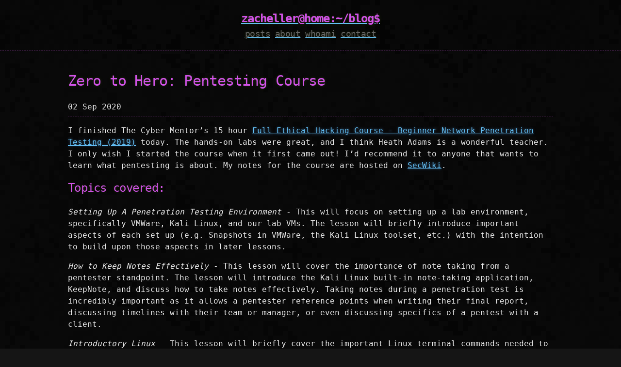

--- FILE ---
content_type: text/html; charset=utf-8
request_url: https://zacheller.dev/zero-to-hero
body_size: 3815
content:
<!DOCTYPE html>
<html>
<head>
  <meta charset="UTF-8" />
  <meta name="viewport" content="width=device-width, initial-scale=1.0, maximum-scale=1">
  <meta name="generator" content="Jekyll">

  <meta property="og:image" content="https://zacheller.dev/thumbnail.png" />
  <meta property="og:image:secure_url" content="https://zacheller.dev/thumbnail.png" />
  <meta property="og:image:type" content="image/png" />
  <meta property="og:image:width" content="1200" />
  <meta property="og:image:height" content="627" />

  <title>Zero to Hero&#58; Pentesting Course</title>

  <link rel="stylesheet" href="/css/main.css">
  <link rel="shortcut icon" type="image/x-icon" href="/favicon.ico?">

  <link href="/atom.xml" type="application/atom+xml" rel="alternate" title="ATOM Feed" /> <!-- Begin Jekyll SEO tag v2.8.0 -->
<title>Zero to Hero: Pentesting Course | zacheller@home:~/blog$</title>
<meta name="generator" content="Jekyll v3.10.0" />
<meta property="og:title" content="Zero to Hero: Pentesting Course" />
<meta name="author" content="Zach Heller" />
<meta property="og:locale" content="en_US" />
<meta name="description" content="I finished The Cyber Mentor’s 15 hour Full Ethical Hacking Course - Beginner Network Penetration Testing (2019) today. The hands-on labs were great, and I think Heath Adams is a wonderful teacher. I only wish I started the course when it first came out! I’d recommend it to anyone that wants to learn what pentesting is about. My notes for the course are hosted on SecWiki." />
<meta property="og:description" content="I finished The Cyber Mentor’s 15 hour Full Ethical Hacking Course - Beginner Network Penetration Testing (2019) today. The hands-on labs were great, and I think Heath Adams is a wonderful teacher. I only wish I started the course when it first came out! I’d recommend it to anyone that wants to learn what pentesting is about. My notes for the course are hosted on SecWiki." />
<link rel="canonical" href="https://zacheller.dev/zero-to-hero" />
<meta property="og:url" content="https://zacheller.dev/zero-to-hero" />
<meta property="og:site_name" content="zacheller@home:~/blog$" />
<meta property="og:type" content="article" />
<meta property="article:published_time" content="2020-09-02T00:00:00+00:00" />
<meta name="twitter:card" content="summary" />
<meta property="twitter:title" content="Zero to Hero: Pentesting Course" />
<script type="application/ld+json">
{"@context":"https://schema.org","@type":"BlogPosting","author":{"@type":"Person","name":"Zach Heller","url":"https://zacheller.github.io"},"dateModified":"2020-09-02T00:00:00+00:00","datePublished":"2020-09-02T00:00:00+00:00","description":"I finished The Cyber Mentor’s 15 hour Full Ethical Hacking Course - Beginner Network Penetration Testing (2019) today. The hands-on labs were great, and I think Heath Adams is a wonderful teacher. I only wish I started the course when it first came out! I’d recommend it to anyone that wants to learn what pentesting is about. My notes for the course are hosted on SecWiki.","headline":"Zero to Hero: Pentesting Course","mainEntityOfPage":{"@type":"WebPage","@id":"https://zacheller.dev/zero-to-hero"},"url":"https://zacheller.dev/zero-to-hero"}</script>
<!-- End Jekyll SEO tag -->

</head>

<body>
  <div id="wrapper">
    <header>
  <div>
    <a href="/">
    <!---->
    <!--<h1>zacheller@home:~/blog$</h1>-->
    <h1>zacheller@home:~/blog$</h1>
    </a>
    <div class="header-links">
      <a href="/posts"><h2 class="header-link">posts</h2></a>
<a href="/about"><h2 class="header-link">about</h2></a>
<a href="/whoami"><h2 class="header-link">whoami</h2></a>
<a href="/contact"><h2 class="header-link">contact</h2></a>
<!--<a href="https://"><h2 class="header-link">wiki&#128279</h2></a>-->
<!--<a href="/atom.xml"><h2 class="header-link">RSS</h2></a>-->
    </div>
  </div>
</header>
    <div class="container">
      <section id="main_content">
        <article>
  <h1>Zero to Hero&#58; Pentesting Course</h1>
  <time datetime="2020-09-02T00:00:00+00:00" class="by-line">02 Sep 2020</time>
  <hr>
  <p>I finished The Cyber Mentor’s 15 hour <a href="https://www.youtube.com/watch?v=WnN6dbos5u8">Full Ethical Hacking Course - Beginner Network Penetration Testing (2019)</a> today. The hands-on labs were great, and I think Heath Adams is a wonderful teacher. I only wish I started the course when it first came out! I’d recommend it to anyone that wants to learn what pentesting is about. My notes for the course are hosted on <a href="https://wiki.zacheller.dev/">SecWiki</a>.</p>

<h2 id="topics-covered">Topics covered:</h2>

<p><em>Setting Up A Penetration Testing Environment</em> - This will focus on setting up a lab environment, specifically VMWare, Kali Linux, and our lab VMs. The lesson will briefly introduce important aspects of each set up (e.g. Snapshots in VMWare, the Kali Linux toolset, etc.) with the intention to build upon those aspects in later lessons.</p>

<p><em>How to Keep Notes Effectively</em> - This lesson will cover the importance of note taking from a pentester standpoint. The lesson will introduce the Kali Linux built-in note-taking application, KeepNote, and discuss how to take notes effectively. Taking notes during a penetration test is incredibly important as it allows a pentester reference points when writing their final report, discussing timelines with their team or manager, or even discussing specifics of a pentest with a client.</p>

<p><em>Introductory Linux</em> - This lesson will briefly cover the important Linux terminal commands needed to use Kali Linux. Some of the topics that will be covered are: navigating the file system, users and privileges, common network commands, bash scripting, and much more.</p>

<p><em>Introductory Python</em> - Similar to Linux, we will spend some time learning basic Python scripting, which will be essential to our future endeavors as penetration testers.</p>

<p><em>Hacking in Five Steps</em> - This lesson will introduce the five key components of hacking: reconnaissance, enumeration, exploitation, maintaining access, and covering tracks. These five key concepts will be built upon as we progress, with at least one part dedicated to each component.</p>

<p><em>The Art of Reconnaissance</em> - This lesson will discuss reconnaissance in depth and cover common tools used in the process. Some of the tools that will be covered are the OSINT Framework, SET, theHarvester, Bluto, Google Dorks, and Shodan. More tools will likely be added as the lesson is written.</p>

<p><em>Scanning Tactics</em> - This lesson will cover common tools in-depth that are used for port scanning including Nmap, Nessus, and Metasploit. The section will introduce readers to using a wide toolset for scanning on penetration tests and provide a deeper understanding of what is going on behind the scenes. For example, the importance of TCP vs UDP scanning, the three-way TCP handshake, stealth scanning, and various Nmap switches. It will also provide the first introduction to Metasploit and its usage, which will be built upon throughout the course.</p>

<p><em>Enumeration for the win</em> - The intent of this lesson is to provide an overview of basic enumeration tactics and then dive deep into specific tools used for common ports found in penetration testing. For example, if we find port 80 open on a scan (HTTP), we will likely want to know what service is running and enumerate that service for potential exploits at a high level. At a deep level, we will want to explore the app with tools such as Nikto, Dirbuster/Dirb, and Burp Suite to really enumerate the app where tools like Nmap and Nessus fail to go deep enough.</p>

<p><em>Gaining a Shell with Metasploit</em> - This lesson will cover how to use Metasploit to gain shell access to a vulnerable machine. This builds upon the introductory Metasploit from section 8 as we move from the auxiliary/scanning portion of Metasploit to the exploit portion. This lesson is important as Metasploit is a common tool in nearly every penetration testers toolkit, especially at the beginner level.</p>

<p><em>Compiling Exploits</em> - This lesson will add to exploitation learned in section 9, except that the exploitation is now done manually, without Metasploit. This will teach the reader how to safely download exploits from the web, generate shellcode, compile the exploit if necessary, and execute it against a vulnerable machine.</p>

<p><em>When Nothing Else Works</em> - The previous two lessons in focus on having an exploit readily available that will provide shell access. As a penetration tester, gaining shell from an exploit does not happen most of the time. Sometimes, we have to get creative. This may include using social engineering and password spraying Outlook/other web applications. The section also focuses on the failing mentality and how it is okay to not break in on every external. Lastly, it will cover some common non-critical findings/things to look for that can be added to a report, such as default web pages, public RDP, public SNMP, etc.</p>

<p><em>Hello Enumeration, My Old Friend</em> - This lesson will cover post-exploitation enumeration. In other words, we’ve gained access to a single machine in a network, now what are we looking for? The chapter will focus heavily on Active Directory enumeration concepts as that is the likely environment a pentester will encounter in the real world. However, lessons will be provided for non-Active Directory environments as well. Important tools that will be discussed are nbtscan, nslookup, nbtstat, net commands, and more.</p>

<p><em>Active Directory Exploitation</em> - This lesson focuses on the recognition of vulnerabilities and exploitation tactics in an internal Active Directory environment. Attacks that will be introduced include: LLMNR poisoning/hash cracking, SMB hash relaying, pass the hash, token impersonation, kerberoasting, GPP/c-password attacks, and PowerShell attacks. More attacks will likely be added as the lesson is written, but the most common have been provided.</p>

<p><em>Exploiting Non-Active Directory Environments</em> - This lesson will discuss the exploitation of devices in a non-Active Directory environment. Students will learn how to identify critical servers, conduct local password attacks, and learn outside-the-box strategies for attacking. Examples will come from previous penetration tests, such as exploiting default credentials on local printers and dumping stored credentials to gain access to critical servers.</p>

<p><em>Maintaining Access / Pivoting / Cleanup</em> - This lesson will discuss methods of maintaining access on a network, pivoting into other networks, and how to properly clean up as you exit a network.</p>

<p><em>The Legal Side of the House</em> - This lesson will cover the important legal aspects that a pentester must know prior to conducting a penetration test. For example, having a rules of engagement document that specifies which networks can be attacked and what attack methods can be used. Knowing the common legal documents that a junior pentester may encounter will give him or her an advantage in their early careers.</p>

<p><em>Report Writing</em> - This lesson will cover the importance of report writing in penetration testing and walk through what should be included in a penetration test report. A demo penetration test report will be provided that will cover many of the findings that we have discussed in prior chapters. This will provide students with a clear understanding of what is expected on a penetration test report and how to write on effectively.</p>

</article>
      </section>
    </div>
  </div>

   <footer>
  
    <span>
        <b>Zach Heller</b>
    </span>
    
    <span>- 2025</span>
  
</footer>

  
</body>

</html>

--- FILE ---
content_type: text/css; charset=utf-8
request_url: https://zacheller.dev/css/main.css
body_size: 906
content:
.highlight{color:#d0d0d0}.highlight table td{padding:5px}.highlight table pre{margin:0}.highlight .w{color:#d0d0d0}.highlight .err{color:#151515;background-color:#ac4142}.highlight .c,.highlight .cd,.highlight .cm,.highlight .c1,.highlight .cs{color:#888}.highlight .cp{color:#f4bf75}.highlight .o,.highlight .ow{color:#f4bf75}.highlight .p,.highlight .pi{color:#d0d0d0}.highlight .gi{color:#90a959}.highlight .gd{color:#ac4142}.highlight .gh{color:#6a9fb5;font-weight:bold}.highlight .k,.highlight .kn,.highlight .kp,.highlight .kr,.highlight .kv{color:#aa759f}.highlight .kc,.highlight .kt,.highlight .kd{color:#d28445}.highlight .s,.highlight .sb,.highlight .sc,.highlight .sd,.highlight .s2,.highlight .sh,.highlight .sx,.highlight .s1{color:#90a959}.highlight .sr{color:#75b5aa}.highlight .si,.highlight .se{color:#8f5536}.highlight .nt,.highlight .nn,.highlight .nc,.highlight .no{color:#f4bf75}.highlight .na{color:#6a9fb5}.highlight .m,.highlight .mf,.highlight .mh,.highlight .mi,.highlight .il,.highlight .mo,.highlight .mb,.highlight .mx{color:#90a959}.highlight .ss{color:#90a959}body{margin:0;padding:0;background:#151515 url("../assets/bkg.png") 0 0;color:#eaeaea;font-size:16px;line-height:1.5;font-family:Monaco, "Bitstream Vera Sans Mono", "Lucida Console", Terminal, monospace}.container{width:90%;max-width:1000px;margin:0 auto}section{display:block;margin:0 0 20px 0}h1,h2,h3,h4,h5,h6{margin:0 0 20px}li{line-height:1.4}header{background:rgba(0,0,0,0.1);border-bottom:1px dashed #d253e8;padding:20px;margin:0 0 40px 0}.header-links{text-align:center}.header-link{display:inline}header h1{font-size:24px;line-height:1.5;margin:0;text-align:center;font-weight:bold;font-family:Monaco, "Bitstream Vera Sans Mono", "Lucida Console", Terminal, monospace;color:#d253e8;text-shadow:0 1px 1px rgba(0,0,0,0.1),0 0 5px rgba(181,232,83,0.1),0 0 10px rgba(181,232,83,0.1);letter-spacing:-1px;-webkit-font-smoothing:antialiased}header h2{font-size:18px;font-weight:300;color:#666}#main_content{width:100%;-webkit-font-smoothing:antialiased}section img{max-width:100%}h1,h2,h3,h4,h5,h6{font-weight:normal;font-family:Monaco, "Bitstream Vera Sans Mono", "Lucida Console", Terminal, monospace;color:#d253e8;letter-spacing:-0.03em;text-shadow:0 1px 1px rgba(0,0,0,0.1),0 0 5px rgba(181,232,83,0.1),0 0 10px rgba(181,232,83,0.1)}#main_content h1{font-size:30px}#main_content h2{font-size:24px}#main_content h3{font-size:18px}#main_content h4{font-size:14px}#main_content h5{font-size:12px;text-transform:uppercase;margin:0 0 5px 0}#main_content h6{font-size:12px;text-transform:uppercase;color:#999;margin:0 0 5px 0}dt{font-style:italic;font-weight:bold}ul li{list-style-image:url("../assets/bullet.png")}blockquote{color:#aaa;padding-left:10px;border-left:1px dotted #666}pre{background:rgba(0,0,0,0.9);border:1px solid rgba(255,255,255,0.15);padding:10px;font-size:16px;color:#d253e8;border-radius:2px;text-wrap:normal;overflow:auto;overflow-y:hidden}code.highlighter-rouge{background:rgba(0,0,0,0.9);border:1px solid rgba(255,255,255,0.15);padding:0px 3px;margin:0px -3px;color:#aa759f;border-radius:2px}table{width:100%;margin:0 0 20px 0}th{text-align:left;border-bottom:1px dashed #d253e8;padding:5px 10px}td{padding:5px 10px}hr{height:0;border:0;border-bottom:1px dashed #d253e8;color:#d253e8}.btn{display:inline-block;background:-webkit-linear-gradient(top, rgba(40,40,40,0.3), rgba(35,35,35,0.3) 50%, rgba(10,10,10,0.3) 50%, rgba(0,0,0,0.3));padding:8px 18px;border-radius:50px;border:2px solid rgba(0,0,0,0.7);border-bottom:2px solid rgba(0,0,0,0.7);border-top:2px solid #000;color:rgba(255,255,255,0.8);font-family:Helvetica, Arial, sans-serif;font-weight:bold;font-size:13px;text-decoration:none;text-shadow:0 -1px 0 rgba(0,0,0,0.75);box-shadow:inset 0 1px 0 rgba(255,255,255,0.05)}.btn:hover{background:-webkit-linear-gradient(top, rgba(40,40,40,0.6), rgba(35,35,35,0.6) 50%, rgba(10,10,10,0.8) 50%, rgba(0,0,0,0.8))}.btn .icon{display:inline-block;width:16px;height:16px;margin:1px 8px 0 0;float:left}.btn-github .icon{opacity:0.6;background:url("../images/blacktocat.png") 0 0 no-repeat}a{color:#63c0f5;text-shadow:0 0 5px rgba(104,182,255,0.5)}a:active,a:focus{outline:0;border:none;-moz-outline-style:none}.cf:before,.cf:after{content:"";display:table}.cf:after{clear:both}.cf{zoom:1}.pagination,footer{height:50px;line-height:50px;text-align:center}#wrapper{min-height:calc(100vh - 100px)}
